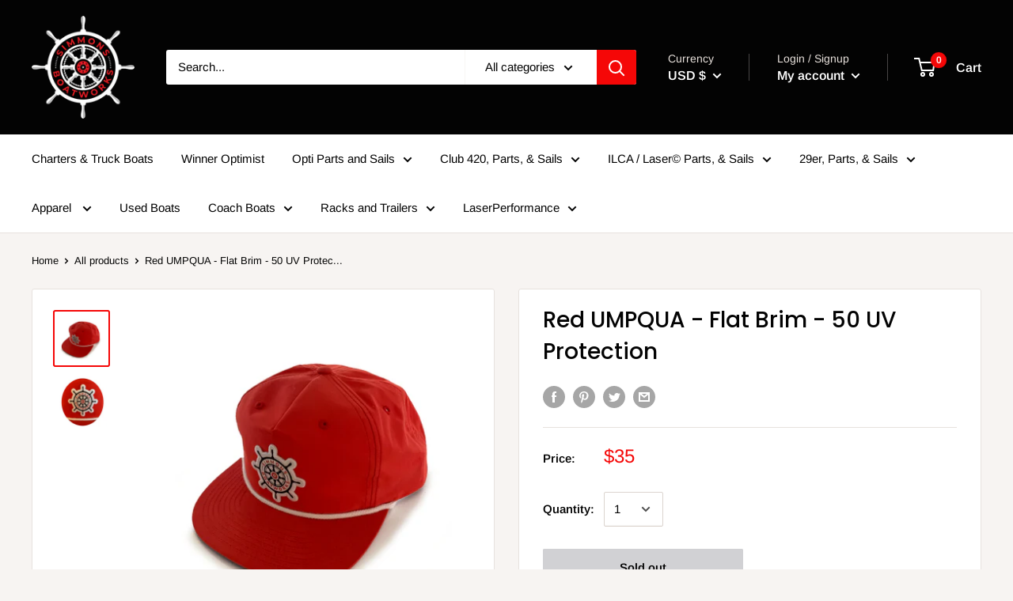

--- FILE ---
content_type: application/x-javascript; charset=utf-8
request_url: https://bundler.nice-team.net/app/shop/status/simmons-boat-works.myshopify.com.js?1768718273
body_size: -359
content:
var bundler_settings_updated='1683738411';